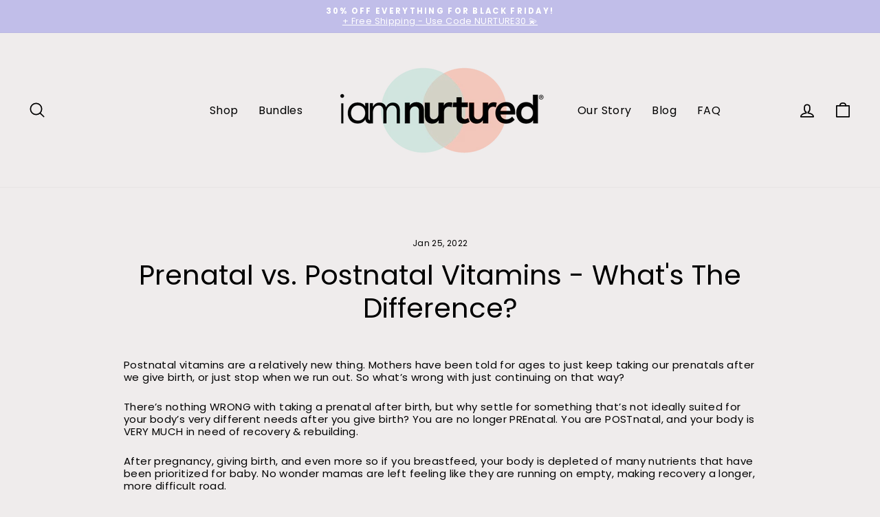

--- FILE ---
content_type: application/x-javascript
request_url: https://app.sealsubscriptions.com/shopify/public/status/shop/i-am-nurtured.myshopify.com.js?1769257507
body_size: -289
content:
var sealsubscriptions_settings_updated='1759776484';